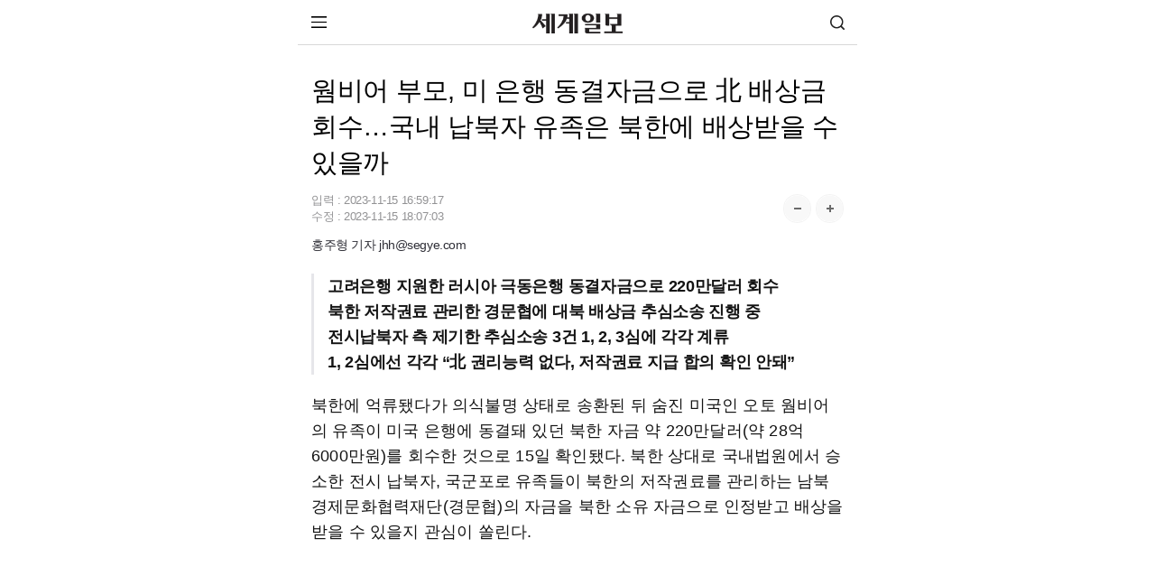

--- FILE ---
content_type: text/html; charset=utf-8
request_url: https://www.google.com/recaptcha/api2/aframe
body_size: 265
content:
<!DOCTYPE HTML><html><head><meta http-equiv="content-type" content="text/html; charset=UTF-8"></head><body><script nonce="6c6ltAucP7vo5y97oXPEfQ">/** Anti-fraud and anti-abuse applications only. See google.com/recaptcha */ try{var clients={'sodar':'https://pagead2.googlesyndication.com/pagead/sodar?'};window.addEventListener("message",function(a){try{if(a.source===window.parent){var b=JSON.parse(a.data);var c=clients[b['id']];if(c){var d=document.createElement('img');d.src=c+b['params']+'&rc='+(localStorage.getItem("rc::a")?sessionStorage.getItem("rc::b"):"");window.document.body.appendChild(d);sessionStorage.setItem("rc::e",parseInt(sessionStorage.getItem("rc::e")||0)+1);localStorage.setItem("rc::h",'1769732155540');}}}catch(b){}});window.parent.postMessage("_grecaptcha_ready", "*");}catch(b){}</script></body></html>